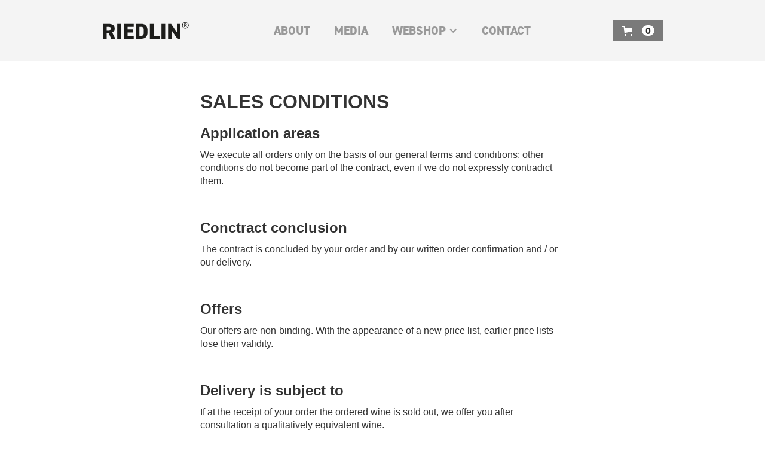

--- FILE ---
content_type: text/html; charset=utf-8
request_url: https://www.riedlin.com/sales-conditions
body_size: 9707
content:
<!DOCTYPE html><!-- This site was created in Webflow. https://webflow.com --><!-- Last Published: Tue Jan 20 2026 11:48:07 GMT+0000 (Coordinated Universal Time) --><html data-wf-domain="www.riedlin.com" data-wf-page="5fc7be6235974ccf2d8af259" data-wf-site="5fc264a48f82d83652654042" lang="en"><head><meta charset="utf-8"/><title>Riedlin - Sales Conditions</title><meta content="Riedlin - Sales Conditions" property="og:title"/><meta content="Riedlin - Sales Conditions" property="twitter:title"/><meta content="width=device-width, initial-scale=1" name="viewport"/><meta content="pyQlSOK8hB8YfQJH1eWkx6u6bPH2n-SQU9iw-q7idxk" name="google-site-verification"/><meta content="Webflow" name="generator"/><link href="https://cdn.prod.website-files.com/5fc264a48f82d83652654042/css/riedlin.webflow.shared.cd526d7f2.css" rel="stylesheet" type="text/css" integrity="sha384-zVJtfyvGDVCx8hjho1QUDX1NG95lF2U22XEVUqwfwimUiKc486qe1cVrIViXteKy" crossorigin="anonymous"/><script src="https://use.typekit.net/exq2jya.js" type="text/javascript"></script><script type="text/javascript">try{Typekit.load();}catch(e){}</script><script type="text/javascript">!function(o,c){var n=c.documentElement,t=" w-mod-";n.className+=t+"js",("ontouchstart"in o||o.DocumentTouch&&c instanceof DocumentTouch)&&(n.className+=t+"touch")}(window,document);</script><link href="https://cdn.prod.website-files.com/5fc264a48f82d83652654042/5fc270874313595d9f98d9c3_favicon-riedlinx32.png" rel="shortcut icon" type="image/x-icon"/><link href="https://cdn.prod.website-files.com/5fc264a48f82d83652654042/5fc2708be509f304b0d54f07_favicon-riedlinx256.png" rel="apple-touch-icon"/><script async="" src="https://www.googletagmanager.com/gtag/js?id=UA-135646172-1"></script><script type="text/javascript">window.dataLayer = window.dataLayer || [];function gtag(){dataLayer.push(arguments);}gtag('js', new Date());gtag('config', 'UA-135646172-1', {'anonymize_ip': false});</script><script src="https://cmp.osano.com/6olf6SJtDcLUgrS/1f4b5626-a946-441e-947d-48cbc537a89c/osano.js"></script>
<style> 
.osano-cm-widget{display: none;} 
</style>

<script>
    window.onload = function() {
        var anchors = document.getElementsByTagName('*');
        for(var i = 0; i < anchors.length; i++) {
            var anchor = anchors[i];
            anchor.onclick = function() {
                code = this.getAttribute('whenClicked');
                eval(code);   
            }
        }
    }
</script><script src="https://js.stripe.com/v3/" type="text/javascript" data-wf-ecomm-key="pk_live_nyPnaDuxaj8zDxRbuaPHJjip" data-wf-ecomm-acct-id="acct_1Hvjd1D00UzaGtKn"></script><script type="text/javascript">window.__WEBFLOW_CURRENCY_SETTINGS = {"currencyCode":"EUR","symbol":"€","decimal":",","fractionDigits":2,"group":".","template":"{{wf {&quot;path&quot;:&quot;symbol&quot;,&quot;type&quot;:&quot;PlainText&quot;\\} }} {{wf {&quot;path&quot;:&quot;amount&quot;,&quot;type&quot;:&quot;CommercePrice&quot;\\} }} ","hideDecimalForWholeNumbers":false};</script></head><body><div class="class_section_header"><div class="w-container"><div data-collapse="medium" data-animation="default" data-duration="400" data-easing="ease" data-easing2="ease" role="banner" class="class_navbar_header w-nav"><div class="div-block_header"><a href="/" class="class_brand_header w-nav-brand"><div class="logo">Riedlin<span class="superscript">®</span></div><img src="https://cdn.prod.website-files.com/5fc264a48f82d83652654042/5fdbade74c2459b820c6bd95_Logo%20Riedlin%20outline.svg" loading="lazy" alt="" class="img-logo"/></a><nav role="navigation" class="class_nav-menu_header w-nav-menu"><a href="/about" class="class_dropdown_text-block-2 w-nav-link">about</a><a href="/media-section" class="class_dropdown_text-block-2 w-nav-link">media</a><div data-hover="true" data-delay="0" class="dropdown w-dropdown"><div class="class_dropdown-toggle-1 w-dropdown-toggle"><div class="icon-92 w-icon-dropdown-toggle"></div><div class="class_dropdown_text-block-2">Webshop</div></div><nav class="class_dropdown-list_header_webshop w-dropdown-list"><div data-delay="0" data-hover="true" class="dropdown w-dropdown"><div class="class_dropdown-toggle-2 w-dropdown-toggle"><div class="icon-90 w-icon-dropdown-toggle"></div><div class="class_dropdown_text-block-2 subitem">Quality</div></div><nav class="class_dropdown-list_header_quality w-dropdown-list"><div class="class_div-block_2nd-dropdown-list"><div class="w-dyn-list"><div role="list" class="w-dyn-items"><div role="listitem" class="w-dyn-item"><a href="/category/2013" class="dropdown-link secondnav w-condition-invisible w-dropdown-link">2013</a></div><div role="listitem" class="w-dyn-item"><a href="/category/2014" class="dropdown-link secondnav w-condition-invisible w-dropdown-link">2014</a></div><div role="listitem" class="w-dyn-item"><a href="/category/2015" class="dropdown-link secondnav w-condition-invisible w-dropdown-link">2015</a></div><div role="listitem" class="w-dyn-item"><a href="/category/2018" class="dropdown-link secondnav w-condition-invisible w-dropdown-link">2018</a></div><div role="listitem" class="w-dyn-item"><a href="/category/2019" class="dropdown-link secondnav w-condition-invisible w-dropdown-link">2019</a></div><div role="listitem" class="w-dyn-item"><a href="/category/2016" class="dropdown-link secondnav w-condition-invisible w-dropdown-link">2016</a></div><div role="listitem" class="w-dyn-item"><a href="/category/2020" class="dropdown-link secondnav w-condition-invisible w-dropdown-link">2020</a></div><div role="listitem" class="w-dyn-item"><a href="/category/2021" class="dropdown-link secondnav w-condition-invisible w-dropdown-link">2021</a></div><div role="listitem" class="w-dyn-item"><a href="/category/2022" class="dropdown-link secondnav w-condition-invisible w-dropdown-link">2022</a></div><div role="listitem" class="w-dyn-item"><a href="/category/2024" class="dropdown-link secondnav w-condition-invisible w-dropdown-link">2024</a></div><div role="listitem" class="w-dyn-item"><a href="/category/rot" class="dropdown-link secondnav w-dropdown-link">Rot</a></div><div role="listitem" class="w-dyn-item"><a href="/category/rose" class="dropdown-link secondnav w-dropdown-link">Rosé</a></div><div role="listitem" class="w-dyn-item"><a href="/category/petillant-naturell" class="dropdown-link secondnav w-dropdown-link">Rosé Petillant Naturell</a></div><div role="listitem" class="w-dyn-item"><a href="/category/brillant" class="dropdown-link secondnav w-dropdown-link">Brillant</a></div></div></div></div></nav></div><div data-delay="0" data-hover="true" class="dropdown w-dropdown"><div class="class_dropdown-toggle-2 w-dropdown-toggle"><div class="icon-90 w-icon-dropdown-toggle"></div><div class="class_dropdown_text-block-2 subitem">Vintage</div></div><nav class="class_dropdown-list_header_vintage w-dropdown-list"><div class="class_div-block_2nd-dropdown-list"><div class="w-dyn-list"><div role="list" class="w-dyn-items"><div role="listitem" class="w-dyn-item"><a href="/category/2024" class="dropdown-link secondnav w-dropdown-link">2024</a></div><div role="listitem" class="w-dyn-item"><a href="/category/2022" class="dropdown-link secondnav w-dropdown-link">2022</a></div><div role="listitem" class="w-dyn-item"><a href="/category/2021" class="dropdown-link secondnav w-dropdown-link">2021</a></div><div role="listitem" class="w-dyn-item"><a href="/category/2020" class="dropdown-link secondnav w-dropdown-link">2020</a></div><div role="listitem" class="w-dyn-item"><a href="/category/2019" class="dropdown-link secondnav w-dropdown-link">2019</a></div><div role="listitem" class="w-dyn-item"><a href="/category/2018" class="dropdown-link secondnav w-dropdown-link">2018</a></div><div role="listitem" class="w-dyn-item"><a href="/category/2016" class="dropdown-link secondnav w-dropdown-link">2016</a></div><div role="listitem" class="w-dyn-item"><a href="/category/2015" class="dropdown-link secondnav w-dropdown-link">2015</a></div><div role="listitem" class="w-dyn-item"><a href="/category/2014" class="dropdown-link secondnav w-dropdown-link">2014</a></div><div role="listitem" class="w-dyn-item"><a href="/category/2013" class="dropdown-link secondnav w-dropdown-link">2013</a></div></div></div></div></nav></div></nav></div><a href="/contact-us" class="class_dropdown_text-block-2 w-nav-link">contact</a></nav><div class="div-block_cart"><div data-node-type="commerce-cart-wrapper" data-open-product="" data-wf-cart-type="rightDropdown" data-wf-cart-query="query Dynamo3 {
  database {
    id
    commerceOrder {
      comment
      extraItems {
        name
        pluginId
        pluginName
        price {
          decimalValue
          string
          unit
          value
        }
      }
      id
      startedOn
      statusFlags {
        hasDownloads
        hasSubscription
        isFreeOrder
        requiresShipping
      }
      subtotal {
        decimalValue
        string
        unit
        value
      }
      total {
        decimalValue
        string
        unit
        value
      }
      updatedOn
      userItems {
        count
        id
        product {
          id
          cmsLocaleId
          draft
          archived
          f_content_: fieldOption(slug: &quot;content&quot;) {
            id
            name
          }
          f_name_: name
          f_sku_properties_3dr: skuProperties {
            id
            name
            enum {
              id
              name
              slug
            }
          }
        }
        rowTotal {
          decimalValue
          string
          unit
          value
        }
        sku {
          cmsLocaleId
          draft
          archived
          f_main_image_4dr: mainImage {
            url
            file {
              size
              origFileName
              createdOn
              updatedOn
              mimeType
              width
              height
              variants {
                origFileName
                quality
                height
                width
                s3Url
                error
                size
              }
            }
            alt
          }
          f_sku_values_3dr: skuValues {
            property {
              id
            }
            value {
              id
            }
          }
          id
        }
        subscriptionFrequency
        subscriptionInterval
        subscriptionTrial
      }
      userItemsCount
    }
  }
  site {
    commerce {
      id
      businessAddress {
        country
      }
      defaultCountry
      defaultCurrency
      quickCheckoutEnabled
    }
  }
}" data-wf-page-link-href-prefix="" class="w-commerce-commercecartwrapper"><a href="#" data-node-type="commerce-cart-open-link" class="w-commerce-commercecartopenlink class_navigator_cart-button w-inline-block" role="button" aria-haspopup="dialog" aria-label="Open cart"><svg class="w-commerce-commercecartopenlinkicon" width="17px" height="17px" viewBox="0 0 17 17"><g stroke="none" stroke-width="1" fill="none" fill-rule="evenodd"><path d="M2.60592789,2 L0,2 L0,0 L4.39407211,0 L4.84288393,4 L16,4 L16,9.93844589 L3.76940945,12.3694378 L2.60592789,2 Z M15.5,17 C14.6715729,17 14,16.3284271 14,15.5 C14,14.6715729 14.6715729,14 15.5,14 C16.3284271,14 17,14.6715729 17,15.5 C17,16.3284271 16.3284271,17 15.5,17 Z M5.5,17 C4.67157288,17 4,16.3284271 4,15.5 C4,14.6715729 4.67157288,14 5.5,14 C6.32842712,14 7,14.6715729 7,15.5 C7,16.3284271 6.32842712,17 5.5,17 Z" fill="currentColor" fill-rule="nonzero"></path></g></svg><div data-wf-bindings="%5B%7B%22innerHTML%22%3A%7B%22type%22%3A%22Number%22%2C%22filter%22%3A%7B%22type%22%3A%22numberPrecision%22%2C%22params%22%3A%5B%220%22%2C%22numberPrecision%22%5D%7D%2C%22dataPath%22%3A%22database.commerceOrder.userItemsCount%22%7D%7D%5D" class="w-commerce-commercecartopenlinkcount class_navigator_cart-quantity">0</div></a><div data-node-type="commerce-cart-container-wrapper" style="display:none" class="w-commerce-commercecartcontainerwrapper w-commerce-commercecartcontainerwrapper--cartType-rightDropdown"><div data-node-type="commerce-cart-container" role="dialog" class="w-commerce-commercecartcontainer"><div class="w-commerce-commercecartheader"><h4 class="w-commerce-commercecartheading">YOUR CART</h4><a href="#" data-node-type="commerce-cart-close-link" class="w-commerce-commercecartcloselink w-inline-block" role="button" aria-label="Close cart"><svg width="16px" height="16px" viewBox="0 0 16 16"><g stroke="none" stroke-width="1" fill="none" fill-rule="evenodd"><g fill-rule="nonzero" fill="#333333"><polygon points="6.23223305 8 0.616116524 13.6161165 2.38388348 15.3838835 8 9.76776695 13.6161165 15.3838835 15.3838835 13.6161165 9.76776695 8 15.3838835 2.38388348 13.6161165 0.616116524 8 6.23223305 2.38388348 0.616116524 0.616116524 2.38388348 6.23223305 8"></polygon></g></g></svg></a></div><div class="w-commerce-commercecartformwrapper"><form data-node-type="commerce-cart-form" style="display:none" class="w-commerce-commercecartform"><script type="text/x-wf-template" id="wf-template-c5cd610f-3b92-55ba-86d3-e1f90061ce36">%3Cdiv%20class%3D%22w-commerce-commercecartitem%22%3E%3Cimg%20src%3D%22https%3A%2F%2Fcdn.prod.website-files.com%2Fplugins%2FBasic%2Fassets%2Fplaceholder.60f9b1840c.svg%22%20data-wf-bindings%3D%22%255B%257B%2522src%2522%253A%257B%2522type%2522%253A%2522ImageRef%2522%252C%2522filter%2522%253A%257B%2522type%2522%253A%2522identity%2522%252C%2522params%2522%253A%255B%255D%257D%252C%2522dataPath%2522%253A%2522database.commerceOrder.userItems%255B%255D.sku.f_main_image_4dr%2522%257D%257D%255D%22%20alt%3D%22%22%20class%3D%22w-commerce-commercecartitemimage%20w-dyn-bind-empty%22%2F%3E%3Cdiv%20class%3D%22w-commerce-commercecartiteminfo%22%3E%3Cdiv%20data-wf-bindings%3D%22%255B%257B%2522innerHTML%2522%253A%257B%2522type%2522%253A%2522PlainText%2522%252C%2522filter%2522%253A%257B%2522type%2522%253A%2522identity%2522%252C%2522params%2522%253A%255B%255D%257D%252C%2522dataPath%2522%253A%2522database.commerceOrder.userItems%255B%255D.product.f_name_%2522%257D%257D%255D%22%20class%3D%22w-commerce-commercecartproductname%20w-dyn-bind-empty%22%3E%3C%2Fdiv%3E%3Cdiv%20class%3D%22div-block_checkout-1%22%3E%3Cdiv%3EBOTTLE%3A%C2%A0%3C%2Fdiv%3E%3Cdiv%20data-wf-bindings%3D%22%255B%257B%2522innerHTML%2522%253A%257B%2522type%2522%253A%2522Option%2522%252C%2522filter%2522%253A%257B%2522type%2522%253A%2522option%2522%252C%2522params%2522%253A%255B%2522option%2522%252C%2522option%2522%255D%257D%252C%2522dataPath%2522%253A%2522database.commerceOrder.userItems%255B%255D.product.f_content_.name%2522%257D%257D%255D%22%20class%3D%22w-dyn-bind-empty%22%3E%3C%2Fdiv%3E%3C%2Fdiv%3E%3Cdiv%20data-wf-bindings%3D%22%255B%257B%2522innerHTML%2522%253A%257B%2522type%2522%253A%2522CommercePrice%2522%252C%2522filter%2522%253A%257B%2522type%2522%253A%2522price%2522%252C%2522params%2522%253A%255B%255D%257D%252C%2522dataPath%2522%253A%2522database.commerceOrder.userItems%255B%255D.sku.f_price_%2522%257D%257D%255D%22%3E%240.00%3C%2Fdiv%3E%3Cscript%20type%3D%22text%2Fx-wf-template%22%20id%3D%22wf-template-c5cd610f-3b92-55ba-86d3-e1f90061ce43%22%3E%253Cli%253E%253Cspan%2520data-wf-bindings%253D%2522%25255B%25257B%252522innerHTML%252522%25253A%25257B%252522type%252522%25253A%252522PlainText%252522%25252C%252522filter%252522%25253A%25257B%252522type%252522%25253A%252522identity%252522%25252C%252522params%252522%25253A%25255B%25255D%25257D%25252C%252522dataPath%252522%25253A%252522database.commerceOrder.userItems%25255B%25255D.product.f_sku_properties_3dr%25255B%25255D.name%252522%25257D%25257D%25255D%2522%253E%253C%252Fspan%253E%253Cspan%253E%253A%2520%253C%252Fspan%253E%253Cspan%2520data-wf-bindings%253D%2522%25255B%25257B%252522innerHTML%252522%25253A%25257B%252522type%252522%25253A%252522CommercePropValues%252522%25252C%252522filter%252522%25253A%25257B%252522type%252522%25253A%252522identity%252522%25252C%252522params%252522%25253A%25255B%25255D%25257D%25252C%252522dataPath%252522%25253A%252522database.commerceOrder.userItems%25255B%25255D.product.f_sku_properties_3dr%25255B%25255D%252522%25257D%25257D%25255D%2522%253E%253C%252Fspan%253E%253C%252Fli%253E%3C%2Fscript%3E%3Cul%20data-wf-bindings%3D%22%255B%257B%2522optionSets%2522%253A%257B%2522type%2522%253A%2522CommercePropTable%2522%252C%2522filter%2522%253A%257B%2522type%2522%253A%2522identity%2522%252C%2522params%2522%253A%255B%255D%257D%252C%2522dataPath%2522%253A%2522database.commerceOrder.userItems%255B%255D.product.f_sku_properties_3dr%5B%5D%2522%257D%257D%252C%257B%2522optionValues%2522%253A%257B%2522type%2522%253A%2522CommercePropValues%2522%252C%2522filter%2522%253A%257B%2522type%2522%253A%2522identity%2522%252C%2522params%2522%253A%255B%255D%257D%252C%2522dataPath%2522%253A%2522database.commerceOrder.userItems%255B%255D.sku.f_sku_values_3dr%2522%257D%257D%255D%22%20class%3D%22w-commerce-commercecartoptionlist%22%20data-wf-collection%3D%22database.commerceOrder.userItems%255B%255D.product.f_sku_properties_3dr%22%20data-wf-template-id%3D%22wf-template-c5cd610f-3b92-55ba-86d3-e1f90061ce43%22%3E%3Cli%3E%3Cspan%20data-wf-bindings%3D%22%255B%257B%2522innerHTML%2522%253A%257B%2522type%2522%253A%2522PlainText%2522%252C%2522filter%2522%253A%257B%2522type%2522%253A%2522identity%2522%252C%2522params%2522%253A%255B%255D%257D%252C%2522dataPath%2522%253A%2522database.commerceOrder.userItems%255B%255D.product.f_sku_properties_3dr%255B%255D.name%2522%257D%257D%255D%22%3E%3C%2Fspan%3E%3Cspan%3E%3A%20%3C%2Fspan%3E%3Cspan%20data-wf-bindings%3D%22%255B%257B%2522innerHTML%2522%253A%257B%2522type%2522%253A%2522CommercePropValues%2522%252C%2522filter%2522%253A%257B%2522type%2522%253A%2522identity%2522%252C%2522params%2522%253A%255B%255D%257D%252C%2522dataPath%2522%253A%2522database.commerceOrder.userItems%255B%255D.product.f_sku_properties_3dr%255B%255D%2522%257D%257D%255D%22%3E%3C%2Fspan%3E%3C%2Fli%3E%3C%2Ful%3E%3Ca%20href%3D%22%23%22%20role%3D%22%22%20data-wf-bindings%3D%22%255B%257B%2522data-commerce-sku-id%2522%253A%257B%2522type%2522%253A%2522ItemRef%2522%252C%2522filter%2522%253A%257B%2522type%2522%253A%2522identity%2522%252C%2522params%2522%253A%255B%255D%257D%252C%2522dataPath%2522%253A%2522database.commerceOrder.userItems%255B%255D.sku.id%2522%257D%257D%255D%22%20class%3D%22w-inline-block%22%20data-wf-cart-action%3D%22remove-item%22%20data-commerce-sku-id%3D%22%22%20aria-label%3D%22Remove%20item%20from%20cart%22%3E%3Cdiv%3EREMOVE%3C%2Fdiv%3E%3C%2Fa%3E%3C%2Fdiv%3E%3Cinput%20data-wf-bindings%3D%22%255B%257B%2522value%2522%253A%257B%2522type%2522%253A%2522Number%2522%252C%2522filter%2522%253A%257B%2522type%2522%253A%2522numberPrecision%2522%252C%2522params%2522%253A%255B%25220%2522%252C%2522numberPrecision%2522%255D%257D%252C%2522dataPath%2522%253A%2522database.commerceOrder.userItems%255B%255D.count%2522%257D%257D%252C%257B%2522data-commerce-sku-id%2522%253A%257B%2522type%2522%253A%2522ItemRef%2522%252C%2522filter%2522%253A%257B%2522type%2522%253A%2522identity%2522%252C%2522params%2522%253A%255B%255D%257D%252C%2522dataPath%2522%253A%2522database.commerceOrder.userItems%255B%255D.sku.id%2522%257D%257D%255D%22%20class%3D%22w-commerce-commercecartquantity%22%20required%3D%22%22%20pattern%3D%22%5E%5B0-9%5D%2B%24%22%20inputMode%3D%22numeric%22%20type%3D%22number%22%20name%3D%22quantity%22%20autoComplete%3D%22off%22%20data-wf-cart-action%3D%22update-item-quantity%22%20data-commerce-sku-id%3D%22%22%20value%3D%221%22%2F%3E%3C%2Fdiv%3E</script><div class="w-commerce-commercecartlist" data-wf-collection="database.commerceOrder.userItems" data-wf-template-id="wf-template-c5cd610f-3b92-55ba-86d3-e1f90061ce36"><div class="w-commerce-commercecartitem"><img src="https://cdn.prod.website-files.com/plugins/Basic/assets/placeholder.60f9b1840c.svg" data-wf-bindings="%5B%7B%22src%22%3A%7B%22type%22%3A%22ImageRef%22%2C%22filter%22%3A%7B%22type%22%3A%22identity%22%2C%22params%22%3A%5B%5D%7D%2C%22dataPath%22%3A%22database.commerceOrder.userItems%5B%5D.sku.f_main_image_4dr%22%7D%7D%5D" alt="" class="w-commerce-commercecartitemimage w-dyn-bind-empty"/><div class="w-commerce-commercecartiteminfo"><div data-wf-bindings="%5B%7B%22innerHTML%22%3A%7B%22type%22%3A%22PlainText%22%2C%22filter%22%3A%7B%22type%22%3A%22identity%22%2C%22params%22%3A%5B%5D%7D%2C%22dataPath%22%3A%22database.commerceOrder.userItems%5B%5D.product.f_name_%22%7D%7D%5D" class="w-commerce-commercecartproductname w-dyn-bind-empty"></div><div class="div-block_checkout-1"><div>BOTTLE: </div><div data-wf-bindings="%5B%7B%22innerHTML%22%3A%7B%22type%22%3A%22Option%22%2C%22filter%22%3A%7B%22type%22%3A%22option%22%2C%22params%22%3A%5B%22option%22%2C%22option%22%5D%7D%2C%22dataPath%22%3A%22database.commerceOrder.userItems%5B%5D.product.f_content_.name%22%7D%7D%5D" class="w-dyn-bind-empty"></div></div><div data-wf-bindings="%5B%7B%22innerHTML%22%3A%7B%22type%22%3A%22CommercePrice%22%2C%22filter%22%3A%7B%22type%22%3A%22price%22%2C%22params%22%3A%5B%5D%7D%2C%22dataPath%22%3A%22database.commerceOrder.userItems%5B%5D.sku.f_price_%22%7D%7D%5D">$0.00</div><script type="text/x-wf-template" id="wf-template-c5cd610f-3b92-55ba-86d3-e1f90061ce43">%3Cli%3E%3Cspan%20data-wf-bindings%3D%22%255B%257B%2522innerHTML%2522%253A%257B%2522type%2522%253A%2522PlainText%2522%252C%2522filter%2522%253A%257B%2522type%2522%253A%2522identity%2522%252C%2522params%2522%253A%255B%255D%257D%252C%2522dataPath%2522%253A%2522database.commerceOrder.userItems%255B%255D.product.f_sku_properties_3dr%255B%255D.name%2522%257D%257D%255D%22%3E%3C%2Fspan%3E%3Cspan%3E%3A%20%3C%2Fspan%3E%3Cspan%20data-wf-bindings%3D%22%255B%257B%2522innerHTML%2522%253A%257B%2522type%2522%253A%2522CommercePropValues%2522%252C%2522filter%2522%253A%257B%2522type%2522%253A%2522identity%2522%252C%2522params%2522%253A%255B%255D%257D%252C%2522dataPath%2522%253A%2522database.commerceOrder.userItems%255B%255D.product.f_sku_properties_3dr%255B%255D%2522%257D%257D%255D%22%3E%3C%2Fspan%3E%3C%2Fli%3E</script><ul data-wf-bindings="%5B%7B%22optionSets%22%3A%7B%22type%22%3A%22CommercePropTable%22%2C%22filter%22%3A%7B%22type%22%3A%22identity%22%2C%22params%22%3A%5B%5D%7D%2C%22dataPath%22%3A%22database.commerceOrder.userItems%5B%5D.product.f_sku_properties_3dr[]%22%7D%7D%2C%7B%22optionValues%22%3A%7B%22type%22%3A%22CommercePropValues%22%2C%22filter%22%3A%7B%22type%22%3A%22identity%22%2C%22params%22%3A%5B%5D%7D%2C%22dataPath%22%3A%22database.commerceOrder.userItems%5B%5D.sku.f_sku_values_3dr%22%7D%7D%5D" class="w-commerce-commercecartoptionlist" data-wf-collection="database.commerceOrder.userItems%5B%5D.product.f_sku_properties_3dr" data-wf-template-id="wf-template-c5cd610f-3b92-55ba-86d3-e1f90061ce43"><li><span data-wf-bindings="%5B%7B%22innerHTML%22%3A%7B%22type%22%3A%22PlainText%22%2C%22filter%22%3A%7B%22type%22%3A%22identity%22%2C%22params%22%3A%5B%5D%7D%2C%22dataPath%22%3A%22database.commerceOrder.userItems%5B%5D.product.f_sku_properties_3dr%5B%5D.name%22%7D%7D%5D"></span><span>: </span><span data-wf-bindings="%5B%7B%22innerHTML%22%3A%7B%22type%22%3A%22CommercePropValues%22%2C%22filter%22%3A%7B%22type%22%3A%22identity%22%2C%22params%22%3A%5B%5D%7D%2C%22dataPath%22%3A%22database.commerceOrder.userItems%5B%5D.product.f_sku_properties_3dr%5B%5D%22%7D%7D%5D"></span></li></ul><a href="#" role="" data-wf-bindings="%5B%7B%22data-commerce-sku-id%22%3A%7B%22type%22%3A%22ItemRef%22%2C%22filter%22%3A%7B%22type%22%3A%22identity%22%2C%22params%22%3A%5B%5D%7D%2C%22dataPath%22%3A%22database.commerceOrder.userItems%5B%5D.sku.id%22%7D%7D%5D" class="w-inline-block" data-wf-cart-action="remove-item" data-commerce-sku-id="" aria-label="Remove item from cart"><div>REMOVE</div></a></div><input data-wf-bindings="%5B%7B%22value%22%3A%7B%22type%22%3A%22Number%22%2C%22filter%22%3A%7B%22type%22%3A%22numberPrecision%22%2C%22params%22%3A%5B%220%22%2C%22numberPrecision%22%5D%7D%2C%22dataPath%22%3A%22database.commerceOrder.userItems%5B%5D.count%22%7D%7D%2C%7B%22data-commerce-sku-id%22%3A%7B%22type%22%3A%22ItemRef%22%2C%22filter%22%3A%7B%22type%22%3A%22identity%22%2C%22params%22%3A%5B%5D%7D%2C%22dataPath%22%3A%22database.commerceOrder.userItems%5B%5D.sku.id%22%7D%7D%5D" class="w-commerce-commercecartquantity" required="" pattern="^[0-9]+$" inputMode="numeric" type="number" name="quantity" autoComplete="off" data-wf-cart-action="update-item-quantity" data-commerce-sku-id="" value="1"/></div></div><div class="w-commerce-commercecartfooter"><div aria-live="" aria-atomic="false" class="w-commerce-commercecartlineitem"><div>SUBTOTAL</div><div data-wf-bindings="%5B%7B%22innerHTML%22%3A%7B%22type%22%3A%22CommercePrice%22%2C%22filter%22%3A%7B%22type%22%3A%22price%22%2C%22params%22%3A%5B%5D%7D%2C%22dataPath%22%3A%22database.commerceOrder.subtotal%22%7D%7D%5D" class="w-commerce-commercecartordervalue"></div></div><div><div data-node-type="commerce-cart-quick-checkout-actions" style="display:none"><a role="button" tabindex="0" aria-haspopup="dialog" aria-label="Apple Pay" data-node-type="commerce-cart-apple-pay-button" style="background-image:-webkit-named-image(apple-pay-logo-white);background-size:100% 50%;background-position:50% 50%;background-repeat:no-repeat" class="w-commerce-commercecartapplepaybutton" tabindex="0"><div></div></a><a role="button" tabindex="0" aria-haspopup="dialog" data-node-type="commerce-cart-quick-checkout-button" style="display:none" class="w-commerce-commercecartquickcheckoutbutton"><svg class="w-commerce-commercequickcheckoutgoogleicon" xmlns="http://www.w3.org/2000/svg" xmlns:xlink="http://www.w3.org/1999/xlink" width="16" height="16" viewBox="0 0 16 16"><defs><polygon id="google-mark-a" points="0 .329 3.494 .329 3.494 7.649 0 7.649"></polygon><polygon id="google-mark-c" points=".894 0 13.169 0 13.169 6.443 .894 6.443"></polygon></defs><g fill="none" fill-rule="evenodd"><path fill="#4285F4" d="M10.5967,12.0469 L10.5967,14.0649 L13.1167,14.0649 C14.6047,12.6759 15.4577,10.6209 15.4577,8.1779 C15.4577,7.6339 15.4137,7.0889 15.3257,6.5559 L7.8887,6.5559 L7.8887,9.6329 L12.1507,9.6329 C11.9767,10.6119 11.4147,11.4899 10.5967,12.0469"></path><path fill="#34A853" d="M7.8887,16 C10.0137,16 11.8107,15.289 13.1147,14.067 C13.1147,14.066 13.1157,14.065 13.1167,14.064 L10.5967,12.047 C10.5877,12.053 10.5807,12.061 10.5727,12.067 C9.8607,12.556 8.9507,12.833 7.8887,12.833 C5.8577,12.833 4.1387,11.457 3.4937,9.605 L0.8747,9.605 L0.8747,11.648 C2.2197,14.319 4.9287,16 7.8887,16"></path><g transform="translate(0 4)"><mask id="google-mark-b" fill="#fff"><use xlink:href="#google-mark-a"></use></mask><path fill="#FBBC04" d="M3.4639,5.5337 C3.1369,4.5477 3.1359,3.4727 3.4609,2.4757 L3.4639,2.4777 C3.4679,2.4657 3.4749,2.4547 3.4789,2.4427 L3.4939,0.3287 L0.8939,0.3287 C0.8799,0.3577 0.8599,0.3827 0.8459,0.4117 C-0.2821,2.6667 -0.2821,5.3337 0.8459,7.5887 L0.8459,7.5997 C0.8549,7.6167 0.8659,7.6317 0.8749,7.6487 L3.4939,5.6057 C3.4849,5.5807 3.4729,5.5587 3.4639,5.5337" mask="url(#google-mark-b)"></path></g><mask id="google-mark-d" fill="#fff"><use xlink:href="#google-mark-c"></use></mask><path fill="#EA4335" d="M0.894,4.3291 L3.478,6.4431 C4.113,4.5611 5.843,3.1671 7.889,3.1671 C9.018,3.1451 10.102,3.5781 10.912,4.3671 L13.169,2.0781 C11.733,0.7231 9.85,-0.0219 7.889,0.0001 C4.941,0.0001 2.245,1.6791 0.894,4.3291" mask="url(#google-mark-d)"></path></g></svg><svg class="w-commerce-commercequickcheckoutmicrosofticon" xmlns="http://www.w3.org/2000/svg" width="16" height="16" viewBox="0 0 16 16"><g fill="none" fill-rule="evenodd"><polygon fill="#F05022" points="7 7 1 7 1 1 7 1"></polygon><polygon fill="#7DB902" points="15 7 9 7 9 1 15 1"></polygon><polygon fill="#00A4EE" points="7 15 1 15 1 9 7 9"></polygon><polygon fill="#FFB700" points="15 15 9 15 9 9 15 9"></polygon></g></svg><div>Pay with browser.</div></a></div><a href="/checkout" value="Go to checkout" data-node-type="cart-checkout-button" class="w-commerce-commercecartcheckoutbutton class_checkout_button" data-loading-text="Please wait..." data-publishable-key="pk_live_51Hvjd1D00UzaGtKnHhR1PWGCw1uSiu6tp8pKYa2gSXpvBrNAtKqbAPLG40XtuldIjjQ6A6izkgPjTyPSN4fKjz6K004v46x0tV">Go to checkout</a></div></div></form><div class="w-commerce-commercecartemptystate"><div>Ihr Warenkorb ist leer</div></div><div aria-live="" style="display:none" data-node-type="commerce-cart-error" class="w-commerce-commercecarterrorstate"><div class="w-cart-error-msg" data-w-cart-quantity-error="Product is not available in this quantity." data-w-cart-general-error="Something went wrong when adding this item to the cart." data-w-cart-checkout-error="Checkout is disabled on this site." data-w-cart-cart_order_min-error="The order minimum was not met. Add more items to your cart to continue." data-w-cart-subscription_error-error="Before you purchase, please use your email invite to verify your address so we can send order updates.">Product is not available in this quantity.</div></div></div></div></div></div><div class="menu_open w-nav-button"><div class="icon-91 w-icon-nav-menu"></div></div></div></div></div></div></div><div class="section"><div class="w-container"><div class="content-wrapper"><div class="w-richtext"><h2>SALES CONDITIONS</h2><h3><strong>Application areas</strong></h3><p>We execute all orders only on the basis of our general terms and conditions; other conditions do not become part of the contract, even if we do not expressly contradict them.</p><p>‍</p><h3>‍<strong>Conctract conclusion</strong></h3><p>The contract is concluded by your order and by our written order confirmation and / or our delivery.</p><p>‍</p><h3>‍<strong>Offers</strong></h3><p>Our offers are non-binding. With the appearance of a new price list, earlier price lists lose their validity.</p><p>‍</p><h3>‍<strong>Delivery is subject to</strong></h3><p>If at the receipt of your order the ordered wine is sold out, we offer you after consultation a qualitatively equivalent wine.</p><p>‍</p><h3><strong>Prices</strong></h3><p>Our prices include glass and packaging upon collection in the RIEDLIN winery. The prices are indicated with VAT.</p><p>‍</p><h3><strong>Shipping information</strong></h3><p>12 bottles are the minimum order for a free-home delivery to a recipient within Germany. Any applicable freight charges as additional freight charges will be invoiced separately. The delivery time is usually 3 to 5 working days. We calculate a freight charge for deliveries of less than 12 bottles as follows:</p><ul role="list"><li>1 to 3 bottles: flat rate € 8,50</li><li>1 magnum bottle: flat rate € 8,50</li><li>6 bottles: flat rate € 9,10</li><li>7 to 11 bottles: flat rate € 12,50</li></ul><p>‍</p><h3><strong>Payment procedure</strong></h3><p>The invoice is payable without deduction upon receipt of the wines. In case of default we charge the legal interest rates.</p><p>‍</p><h3><strong>Retention of title</strong></h3><p>The delivered goods remain our property until full payment.</p><p>‍</p><h3><strong>Notice of defective or broken goods.</strong></h3><p>The delivered goods are to be checked upon receipt for defects. Defects are to be reported to us immediately after discovery. Transport damages are to be reported immediately to the bearer. The wines are carefully developed and treated with care. Wine crystals (tartrates) are not a defect, but natural precipitations and testify to the maturity of the wine. They are tasteless and do not affect the quality of the wine. In the case of legitimate complaint we deliver new or in case that the wine in question is sold out - a qualitatively equivalent replacement.</p><p>‍</p><h3><strong>Storage</strong></h3><p>We are not liable for consequences of improper storage. Please store the wine in a horizontal way in a cool, dark room.</p><p>‍</p><h3><strong>Place of fulfillment, jurisdiction</strong></h3><p>Place of fulfillment is our winery in Lieser. Jurisdiction is Bernkastel-Kues.</p><p>‍</p><h3><strong>Right of return for consumers in accordance with the Distance Selling Act</strong></h3><p>You can return the delivered goods without giving reasons within two weeks by return. The period begins at the earliest with receipt of the goods and this instruction. To meet the deadline, the timely dispatch of the goods is sufficient. The return is at our expense and risk. It must be sent to RIEDLIN Weingut, Moselstr. 25, 54470 Lieser. In the case of an effective return, the received services are to be returned and the benefits / benefits of use given are to be surrendered. In case of deterioration of the goods, we can demand compensation for value. This does not apply if the deterioration of the goods is solely due to their examination - as you would have been possible in the store. Moreover, they can avoid the obligation to pay compensation for value by not using the goods as an owner and refraining from anything which impairs their value.</p><p>‍</p></div></div></div></div><div class="class_section_footer"><div class="w-container"><div class="div-block-2"><div><img src="https://cdn.prod.website-files.com/5fc264a48f82d83652654042/5fc7b9149bf2a3b4b18c85ab_logo_Organic.svg" alt="" class="class_footer_image"/><img src="https://cdn.prod.website-files.com/5fc264a48f82d83652654042/5fc7b9149bf2a355928c85a9_logo_Demeter.svg" alt="" class="class_footer_image"/></div><div class="wrapper-social-links"><a href="https://www.instagram.com/weingut_riedlin/" target="_blank" class="w-inline-block"><img src="https://cdn.prod.website-files.com/5d0ca1cc14a590d8bafd4fa1/5d382a7791bed0a8fd981782_logo_Instagram.svg" alt="" class="class_footer_image"/></a></div></div></div><div class="w-container"><div class="class_footer_text">© <span class="copyright-year">2026</span> RIEDLIN - <a href="/imprint" class="class_footer_text">Imprint</a> - <a href="#" whenClicked="Osano.cm.showDrawer(&#x27;osano-cm-dom-info-dialog-open&#x27;)" class="class_footer_text">Cookie preferences</a> - <a href="/privacy-policy" class="class_footer_text">Privacy Policy</a> - <a href="/sales-conditions" aria-current="page" class="class_footer_text w--current">Sales Conditions</a></div></div></div><script src="https://d3e54v103j8qbb.cloudfront.net/js/jquery-3.5.1.min.dc5e7f18c8.js?site=5fc264a48f82d83652654042" type="text/javascript" integrity="sha256-9/aliU8dGd2tb6OSsuzixeV4y/faTqgFtohetphbbj0=" crossorigin="anonymous"></script><script src="https://cdn.prod.website-files.com/5fc264a48f82d83652654042/js/webflow.schunk.1985c7291dc8ba24.js" type="text/javascript" integrity="sha384-44FVTRzPnbqS5aRgF8nnjVjqWnSmvZpvPNfp96XJreKhYTq6N7tUTEG15rxr96sQ" crossorigin="anonymous"></script><script src="https://cdn.prod.website-files.com/5fc264a48f82d83652654042/js/webflow.schunk.c248a358a20d0174.js" type="text/javascript" integrity="sha384-Zi6EcokTIEkrHu0/1L/juZOs4uj8bKxu4t1d8l32oZPmoT/CsHpm6PAF3dTY5CHf" crossorigin="anonymous"></script><script src="https://cdn.prod.website-files.com/5fc264a48f82d83652654042/js/webflow.e577d43c.bcae8c23dd3158ec.js" type="text/javascript" integrity="sha384-mBGqUIbrX6YvXUD7to0ubH0ajr9RMGvRiW9HmHM0CfpBsFdlVpRDINuJFYfadIcl" crossorigin="anonymous"></script></body></html>

--- FILE ---
content_type: image/svg+xml
request_url: https://cdn.prod.website-files.com/5fc264a48f82d83652654042/5fc7b9149bf2a355928c85a9_logo_Demeter.svg
body_size: 2811
content:
<?xml version="1.0" encoding="UTF-8"?>
<svg width="62px" height="29px" viewBox="0 0 62 29" version="1.1" xmlns="http://www.w3.org/2000/svg" xmlns:xlink="http://www.w3.org/1999/xlink">
    <!-- Generator: Sketch 55.2 (78181) - https://sketchapp.com -->
    <title>Demeter_Logo</title>
    <desc>Created with Sketch.</desc>
    <g id="UI" stroke="none" stroke-width="1" fill="none" fill-rule="evenodd">
        <g id="KUNT0001_SybilleKuntzWebsite_Home_Kort_01a" transform="translate(-223.000000, -954.000000)" fill-rule="nonzero">
            <g id="Group-10" transform="translate(-1.000000, 916.000000)">
                <g id="Group-9" transform="translate(151.000000, 32.000000)">
                    <g id="Demeter_Logo" transform="translate(73.214286, 5.866948)">
                        <g id="Group" transform="translate(0.073303, 0.039940)" fill="#FFFFFF">
                            <path d="M0.189900119,0.212989554 L0.189900119,28.3656822 L30.8587693,23.5232292 L49.0891808,22.5737286 L61.0054132,19.9626019 L61.0054132,0.212989554 L0.189900119,0.212989554 Z M13.6253335,7.6190942 C13.5778585,8.71101988 13.2930083,15.1676239 13.0081582,18.6333011 C12.9132081,19.7727018 12.770783,20.5797773 12.6758329,20.7222024 C12.2010826,21.8616031 10.9192568,21.8616031 10.5394566,21.7666531 C8.54550536,21.4818029 6.6939792,20.010077 5.83942866,18.5858261 C5.45962842,18.0161257 5.2697283,17.3989503 5.31720333,16.9242 C5.45962842,14.7878237 8.87783056,13.7908481 10.4919816,13.6009479 C9.92228122,9.51809539 9.44753092,8.99587006 9.92228122,8.14131952 C10.4445065,7.19181893 13.4354334,7.1443439 13.6253335,7.1443439 C13.5778585,7.19181893 13.6253335,7.52414414 13.6253335,7.6190942 Z M20.4142628,19.1555264 C20.4142628,19.1555264 20.4142628,19.1555264 20.4142628,19.1555264 C19.8920375,19.8201768 18.8001118,20.7696774 17.8031362,20.7222024 C16.3314102,20.6747274 15.2394846,19.7727018 14.5748341,18.6333011 C13.9101837,17.5888504 13.6728086,16.3544997 13.8627087,15.5474242 C14.289984,13.4110478 17.1859608,13.0787226 18.6102117,13.1261976 C18.7051617,13.1261976 20.3193127,13.1736727 20.2243627,14.2181233 C20.0819376,15.8322743 17.518286,18.2060258 17.0910107,18.6333011 C17.0910107,18.6333011 17.0910107,18.6333011 17.0910107,18.6333011 C17.7556611,19.0131013 19.4647622,19.2979515 20.3667878,19.0605764 C20.4142628,19.0605764 20.4142628,19.1080514 20.4142628,19.1555264 Z M31.3335196,18.2060258 C31.3335196,19.2030015 29.4345184,19.3454265 29.4345184,19.3454265 L29.4345184,15.9746994 C29.4345184,12.9362975 28.1052176,13.8383231 27.155717,14.2181233 L27.155717,18.6333011 C27.060767,19.6777518 25.1617658,19.7727018 25.1617658,19.7727018 L25.1617658,16.4019747 C25.2092408,13.3160978 23.5950898,14.4554985 22.8354893,14.6453986 L22.8354893,19.0605764 C22.7405393,20.105027 20.8890131,20.1999771 20.8890131,20.1999771 L20.8890131,14.1706483 C20.8890131,13.2686227 20.699113,12.8413475 20.699113,12.8413475 C20.9364881,12.8413475 21.6486136,12.4615472 22.360739,12.9837726 C22.5506391,12.7463974 23.5001397,12.3665972 24.4496403,12.2716471 C24.9718657,12.2241721 25.8738912,12.2241721 26.5385416,12.6514473 C26.7284418,12.4140722 27.203192,11.9867969 28.769868,11.8443718 C29.9092687,11.7494218 31.2385696,12.5090223 31.3809947,13.7908481 C31.3335196,14.0282232 31.3335196,18.2060258 31.3335196,18.2060258 Z M38.359824,17.1141001 C37.8850737,17.6838005 36.9355731,18.538351 35.9860726,18.6333011 C35.8911225,18.6333011 35.8436475,18.6333011 35.7486974,18.6333011 C35.6537473,18.6333011 35.6062723,18.6333011 35.5113223,18.6333011 C32.8052456,18.3959259 31.4284697,15.0726739 31.7607949,13.5059979 C32.1880702,11.3696215 35.131522,11.0372963 36.5082979,11.0847714 C36.6032479,11.0847714 38.217399,11.1322464 38.1224489,12.1766971 C37.9800238,13.8383231 35.3214221,16.2595496 34.9416219,16.5918748 C35.6062723,16.9716751 37.3153734,17.2565252 38.217399,17.0191501 C38.359824,17.0191501 38.4072991,17.0191501 38.359824,17.1141001 C38.4072991,17.0666251 38.359824,17.1141001 38.359824,17.1141001 Z M41.445701,11.0847714 C41.3507509,11.1797214 41.3507509,11.2746715 41.3507509,11.5120466 C41.3507509,12.9362975 41.3507509,16.876725 41.3507509,17.1141001 C41.3032759,17.9211757 40.0214501,18.1110758 39.5466998,18.1585508 C39.4517497,18.1585508 39.4042747,18.1110758 39.4042747,18.0636007 L39.4042747,11.6544717 C39.4042747,11.4170966 39.2618496,11.2271965 39.0244745,11.2746715 C38.8345743,11.3221465 38.4547741,11.3221465 38.312349,11.3221465 C38.359824,10.420121 38.4072991,9.89789562 39.0719495,9.75547053 C39.2618496,9.7079955 39.3567997,9.7079955 39.4042747,9.66052047 C39.4517497,9.61304545 39.4517497,9.47062036 39.4517497,9.3756703 C39.4517497,8.99587006 39.4517497,8.33121964 39.4517497,8.28374461 C39.4992248,7.47666911 40.8285256,7.04939384 41.2558009,6.95444378 C41.3507509,6.95444378 41.3982259,7.00191881 41.3982259,7.04939384 L41.3982259,9.23324521 C41.3982259,9.3756703 41.493176,9.42314533 41.5881261,9.3756703 L42.8699519,9.23324521 C42.8699519,9.3756703 42.9174269,10.7524462 41.7780262,10.8948712 C41.540651,10.9898213 41.540651,10.9898213 41.445701,11.0847714 Z M49.0417057,15.7373243 C48.9942307,15.7373243 48.9942307,15.7847993 49.0417057,15.7373243 C48.5194804,16.4019747 47.4275547,17.3514753 46.4305791,17.3040003 C43.5820773,17.2565252 42.1103514,13.743373 42.4901516,12.129222 C42.9174269,9.99284568 45.8134037,9.66052047 47.2376546,9.7079955 C47.3326047,9.7079955 48.9467557,9.75547053 48.8518056,10.7999212 C48.7093805,12.4615472 46.0982539,14.8827737 45.6709786,15.262574 C46.335629,15.6423742 48.0447301,15.8797494 48.9467557,15.6898493 C49.0417057,15.6898493 49.0417057,15.6898493 49.0417057,15.7373243 Z M51.7003074,11.8443718 C51.6528324,12.5564973 51.7003074,14.4080235 51.7003074,14.4080235 C51.7003074,16.4019747 51.8427325,16.5443998 50.0386814,16.876725 C49.9912063,16.876725 49.9437313,16.876725 49.9437313,16.82925 C49.8962563,16.7817749 49.8962563,16.7342999 49.8962563,16.6868249 C49.8962563,15.8797494 49.8962563,12.8888225 49.6114061,10.7049711 C49.516456,9.80294556 49.3740309,9.3756703 49.3740309,9.3756703 C49.8013062,9.23324521 50.2285815,9.32819527 50.3235315,9.32819527 C50.5134317,9.32819527 50.8932319,9.56557042 50.8932319,9.56557042 C51.083132,9.56557042 51.6053573,9.04334509 52.7447581,8.94839503 C52.7447581,8.94839503 53.4094085,8.99587006 53.5043585,9.04334509 C53.5518336,9.18577018 53.5993086,9.47062036 53.5993086,9.56557042 C53.6467836,11.5595217 51.7477824,10.9898213 51.7003074,11.8443718 Z" id="Shape"></path>
                            <path d="M11.0616819,17.6363255 C11.0142069,16.9716751 10.9192568,16.5443998 10.7768318,15.8797494 C10.6818817,15.5474242 10.5394566,15.4524741 10.3495565,15.4999491 C10.2546064,15.4999491 10.1121813,15.5474242 9.96975625,15.5948992 C8.83035553,16.0221745 6.78892926,17.1615752 7.21620452,17.9211757 C7.35862961,18.2060258 7.59600476,18.443401 7.83337991,18.6333011 C8.59298039,19.2504765 9.63743104,19.6302767 10.2546064,19.7252268 C10.6344067,19.7727018 11.109157,19.9151269 11.109157,19.1555264 C11.109157,19.0131013 11.109157,18.8232012 11.109157,18.6333011 C11.109157,18.3484509 11.109157,18.0161257 11.0616819,17.6363255 Z" id="Path"></path>
                            <path d="M35.036572,12.7463974 C34.1820214,12.7463974 33.0426207,13.4110478 33.0426207,14.0282232 C33.0426207,14.5979236 33.7547462,15.6423742 34.2769715,16.0221745 C34.7517218,15.6898493 35.9385975,14.0756982 35.9385975,13.4585229 C35.9385975,12.9837726 35.5587973,12.7463974 35.036572,12.7463974 Z" id="Path"></path>
                            <path d="M17.0910107,14.8352987 C16.2364602,14.8352987 15.0970595,15.4524741 15.0970595,16.1171245 C15.0970595,16.6868249 15.8091849,17.7312755 16.3314102,18.1110758 C16.8061605,17.7787506 17.9930363,16.1645996 17.9930363,15.5474242 C17.9930363,15.0251988 17.613236,14.8352987 17.0910107,14.8352987 Z" id="Path"></path>
                            <path d="M45.6709786,11.4645716 C44.8164281,11.4645716 43.6770274,12.081747 43.6770274,12.7463974 C43.6770274,13.3160978 44.3891528,14.3605484 44.9113781,14.7403487 C45.3861284,14.4080235 46.5730042,12.8413475 46.5730042,12.2241721 C46.5730042,11.6544717 46.193204,11.4170966 45.6709786,11.4645716 Z" id="Path"></path>
                        </g>
                        <polygon id="polygon2645" fill="#F7F7F7" points="2.54200478 25.3672202 12.5592361 25.1298451 32.2613734 22.5187185 49.162484 21.5217428 59.3221404 19.1005163 59.3221404 22.0439682 44.6998312 24.0853944 25.235069 25.9369206 13.4612616 28.168247 2.54200478 29.1177476"></polygon>
                    </g>
                </g>
            </g>
        </g>
    </g>
</svg>

--- FILE ---
content_type: image/svg+xml
request_url: https://cdn.prod.website-files.com/5fc264a48f82d83652654042/5fc7b9149bf2a3b4b18c85ab_logo_Organic.svg
body_size: 2840
content:
<?xml version="1.0" encoding="UTF-8"?>
<svg width="42px" height="29px" viewBox="0 0 42 29" version="1.1" xmlns="http://www.w3.org/2000/svg" xmlns:xlink="http://www.w3.org/1999/xlink">
    <!-- Generator: Sketch 55.2 (78181) - https://sketchapp.com -->
    <title>Organic-Logo-01</title>
    <desc>Created with Sketch.</desc>
    <g id="UI" stroke="none" stroke-width="1" fill="none" fill-rule="evenodd">
        <g id="KUNT0001_SybilleKuntzWebsite_Home_Kort_01a" transform="translate(-150.000000, -954.000000)" fill="#FFFFFF" fill-rule="nonzero">
            <g id="Group-10" transform="translate(-1.000000, 916.000000)">
                <g id="Group-9" transform="translate(151.000000, 32.000000)">
                    <g id="Organic-Logo-01" transform="translate(0.000000, 6.366948)">
                        <path d="M0,0 L0,28 L41.7910448,28 L41.7910448,0 L0,0 Z M21.7835821,5.51641791 C21.8985075,5.96567164 22.0238806,6.42537313 22.138806,6.88507463 L23.1731343,7.26119403 L22.3373134,7.65820896 C22.441791,8.10746269 22.5462687,8.54626866 22.6298507,8.97462687 C22.3686567,8.59850746 22.0865672,8.24328358 21.8149254,7.89850746 L21.0626866,8.25373134 C21.1358209,7.92985075 21.219403,7.60597015 21.3029851,7.27164179 C21.0313433,6.93731343 20.7492537,6.61343284 20.4776119,6.27910448 L21.4701493,6.63432836 C21.5537313,6.26865672 21.6686567,5.89253731 21.7835821,5.51641791 Z M16.758209,5.63134328 C16.9462687,6.01791045 17.1447761,6.41492537 17.3328358,6.8119403 C17.7820896,6.90597015 18.2104478,7.03134328 18.6179104,7.19850746 C18.2835821,7.3238806 17.9701493,7.45970149 17.6776119,7.59552239 C17.8552239,8.01343284 18.0014925,8.43134328 18.1164179,8.82835821 C17.761194,8.48358209 17.4164179,8.18059701 17.061194,7.8880597 C16.7373134,8.04477612 16.4238806,8.2119403 16.1,8.36865672 L16.3507463,7.34477612 C15.9746269,7.07313433 15.5985075,6.8119403 15.2223881,6.56119403 C15.661194,6.59253731 16.0895522,6.6238806 16.5074627,6.6761194 L16.758209,5.63134328 Z M13.5402985,8.81791045 C13.7283582,9.15223881 13.9059701,9.4761194 14.0731343,9.8 C14.5014925,9.8 14.9298507,9.81044776 15.358209,9.85223881 L14.4179104,10.4686567 C14.5955224,10.8238806 14.7626866,11.1791045 14.9089552,11.5343284 C14.5746269,11.2940299 14.1880597,11.0850746 13.7701493,10.8970149 L12.6208955,11.6492537 C12.7358209,11.2940299 12.8507463,10.9283582 12.9552239,10.5731343 C12.5477612,10.4268657 12.119403,10.280597 11.7014925,10.1552239 C12.2029851,10.0089552 12.6940299,9.91492537 13.1850746,9.86268657 C13.3,9.50746269 13.4149254,9.16268657 13.5402985,8.81791045 Z M11.2,13.3313433 C11.3671642,13.7179104 11.5343284,14.1149254 11.680597,14.5119403 C12.0985075,14.4074627 12.5268657,14.3552239 12.9447761,14.3447761 L11.9626866,15.2955224 C12.0985075,15.7029851 12.2134328,16.1 12.2970149,16.4761194 C11.9522388,16.3089552 11.5865672,16.1522388 11.2208955,16.0059701 L10.0089552,17.1865672 L10.4477612,15.7343284 C10.0716418,15.619403 9.68507463,15.5149254 9.2880597,15.4313433 C9.76865672,15.1910448 10.2597015,14.961194 10.7402985,14.7835821 L11.2,13.3313433 Z M10.5835821,20.8223881 C10.3955224,21.1149254 10.238806,21.3552239 10.0925373,21.5641791 C10.238806,22.0447761 10.3746269,22.5253731 10.5104478,23.0059701 C10.1447761,22.8074627 9.74776119,22.6402985 9.34029851,22.5044776 C8.99552239,22.8910448 8.60895522,23.2880597 8.03432836,23.9462687 C8.18059701,23.3820896 8.32686567,22.8179104 8.48358209,22.2537313 C8.06567164,22.1597015 7.62686567,22.0865672 7.1880597,22.0343284 C7.60597015,21.8776119 8.22238806,21.4701493 8.80746269,21.1253731 C8.97462687,20.5507463 9.15223881,19.9656716 9.35074627,19.380597 C9.51791045,19.7880597 9.6641791,20.1955224 9.8,20.6134328 C11.8373134,17.1761194 19.8402985,12.4537313 23.5701493,12.0776119 C23.6746269,12.0671642 23.6641791,12.1402985 23.5701493,12.1716418 C19.641791,13.3313433 13.0492537,16.9149254 10.5835821,20.8223881 Z M16.1731343,22.3686567 C15.9119403,22.0761194 15.5985075,21.7626866 15.2641791,21.438806 C14.9089552,21.7626866 14.5641791,22.0970149 14.1985075,22.4313433 C14.3552239,21.9298507 14.5223881,21.4179104 14.6791045,20.9164179 C14.3552239,20.6343284 14.0208955,20.3522388 13.7074627,20.0910448 C14.1462687,20.0179104 14.5746269,19.9656716 15.0029851,19.9238806 C15.1597015,19.4432836 15.3059701,18.9626866 15.4626866,18.4820896 C15.5567164,18.941791 15.6507463,19.4119403 15.7447761,19.8925373 C16.1522388,19.8820896 16.5492537,19.8925373 16.9567164,19.9134328 C16.5910448,20.2373134 16.2462687,20.5507463 15.9223881,20.8537313 C16.0059701,21.3552239 16.0895522,21.8567164 16.1731343,22.3686567 Z M21.8358209,22.2119403 C21.5955224,21.9298507 21.2820896,21.5328358 20.9373134,21.1044776 C20.6134328,21.2716418 20.2895522,21.4492537 19.9761194,21.6477612 C20.1119403,21.2402985 20.2477612,20.8223881 20.3731343,20.4149254 C20.0492537,20.0283582 19.7253731,19.641791 19.4328358,19.3179104 C19.819403,19.4328358 20.2059701,19.558209 20.5925373,19.7149254 C20.6970149,19.3597015 20.7910448,19.0149254 20.8641791,18.680597 C20.9791045,19.1089552 21.0940299,19.5373134 21.219403,19.9761194 C21.5850746,20.1328358 21.9507463,20.3 22.3164179,20.4671642 C22.0343284,20.5820896 21.7522388,20.7074627 21.4701493,20.8432836 C21.6059701,21.3029851 21.7313433,21.7522388 21.8358209,22.2119403 Z M25.6597015,20.3313433 C25.3253731,20.0701493 24.9910448,19.7776119 24.6671642,19.4432836 C24.4164179,19.5477612 24.1552239,19.641791 23.8940299,19.7358209 C23.9776119,19.4432836 24.0507463,19.1507463 24.1238806,18.858209 C23.8313433,18.5238806 23.538806,18.1791045 23.2671642,17.8447761 C23.6119403,17.9910448 23.9462687,18.1373134 24.280597,18.2731343 C24.3641791,17.980597 24.4477612,17.6776119 24.5522388,17.3746269 C24.6671642,17.761194 24.7925373,18.1373134 24.9283582,18.5134328 C25.3044776,18.6492537 25.6910448,18.7641791 26.0880597,18.8373134 C25.7850746,18.9626866 25.4925373,19.0985075 25.1895522,19.2238806 C25.3358209,19.6 25.4925373,19.9656716 25.6597015,20.3313433 Z M25.8268657,7.24029851 C26.1298507,7.29253731 26.4432836,7.31343284 26.7567164,7.3238806 C26.8716418,6.95820896 26.9865672,6.59253731 27.0910448,6.21641791 C27.1641791,6.58208955 27.2373134,6.94776119 27.3208955,7.31343284 C27.6447761,7.30298507 27.9791045,7.27164179 28.3029851,7.22985075 C28.0208955,7.48059701 27.738806,7.73134328 27.4567164,7.97164179 C27.5298507,8.32686567 27.6029851,8.68208955 27.6761194,9.03731343 C27.4462687,8.83880597 27.2059701,8.62985075 26.9552239,8.38955224 C26.7044776,8.59850746 26.4432836,8.80746269 26.1925373,9.01641791 C26.3074627,8.67164179 26.4328358,8.32686567 26.5477612,7.98208955 C26.2970149,7.76268657 26.0567164,7.5119403 25.8268657,7.24029851 Z M28.7,17.4059701 C28.3656716,17.2074627 28.0626866,16.9985075 27.780597,16.7895522 C27.4776119,16.9462687 27.1746269,17.0925373 26.861194,17.238806 C26.9656716,16.9358209 27.0701493,16.6223881 27.1746269,16.3089552 C26.8402985,16.0268657 26.5268657,15.7447761 26.2134328,15.4626866 C26.6104478,15.5567164 26.9865672,15.6507463 27.3626866,15.7134328 C27.4671642,15.3791045 27.561194,15.0447761 27.6552239,14.6895522 C27.7910448,15.0447761 27.9164179,15.4313433 28.0522388,15.7970149 C28.4179104,15.8283582 28.7940299,15.838806 29.1910448,15.8074627 C28.919403,16.0686567 28.6164179,16.2985075 28.2925373,16.4970149 C28.4179104,16.8313433 28.5432836,17.1447761 28.7,17.4059701 Z M31.0925373,12.7880597 C30.8,12.7149254 30.5179104,12.6208955 30.2358209,12.4955224 C29.9119403,12.8402985 29.5985075,13.1432836 29.3373134,13.3522388 L29.7134328,12.2447761 C29.4522388,12.1089552 29.1910448,11.9522388 28.9298507,11.7850746 C29.3059701,11.7223881 29.6402985,11.638806 29.9537313,11.5447761 L30.3402985,10.4268657 C30.4238806,10.7298507 30.5179104,11.0328358 30.6119403,11.3358209 C30.9776119,11.2104478 31.3223881,11.0746269 31.6985075,10.938806 C31.4059701,11.2313433 31.1029851,11.5656716 30.8,11.9 C30.8940299,12.2029851 30.9985075,12.4955224 31.0925373,12.7880597 Z M33.0671642,7.5641791 C32.8477612,7.55373134 32.6283582,7.52238806 32.4089552,7.49104478 C32.158209,7.79402985 31.9074627,8.09701493 31.6462687,8.4 C31.7298507,8.06567164 31.8238806,7.73134328 31.9283582,7.39701493 C31.6985075,7.33432836 31.4686567,7.26119403 31.238806,7.16716418 C31.5,7.08358209 31.8029851,6.95820896 32.1059701,6.8119403 C32.2104478,6.4880597 32.3149254,6.15373134 32.419403,5.81940299 C32.5029851,6.07014925 32.5761194,6.31044776 32.6597015,6.54029851 C32.941791,6.39402985 33.2343284,6.24776119 33.5059701,6.12238806 C33.2761194,6.42537313 33.0462687,6.70746269 32.8164179,7 C32.8895522,7.17761194 32.9731343,7.3761194 33.0671642,7.5641791 Z" id="Shape"></path>
                    </g>
                </g>
            </g>
        </g>
    </g>
</svg>

--- FILE ---
content_type: image/svg+xml
request_url: https://cdn.prod.website-files.com/5fc264a48f82d83652654042/5fdbade74c2459b820c6bd95_Logo%20Riedlin%20outline.svg
body_size: 603
content:
<?xml version="1.0" encoding="utf-8"?>
<!-- Generator: Adobe Illustrator 24.1.0, SVG Export Plug-In . SVG Version: 6.00 Build 0)  -->
<svg version="1.1" id="Laag_1" xmlns="http://www.w3.org/2000/svg" xmlns:xlink="http://www.w3.org/1999/xlink" x="0px" y="0px"
	 viewBox="0 0 274.1 61.5" style="enable-background:new 0 0 274.1 61.5;" xml:space="preserve">
<style type="text/css">
	.st0{enable-background:new    ;}
	.st1{fill:#1D1D1B;}
</style>
<g class="st0">
	<path class="st1" d="M30,57.6l-8.1-18.3h-6v18.3H4.2V9.1h18.3c11.2,0,18.3,5.1,18.3,15.2c0,6.3-2.8,10.6-7.7,12.9l9.7,20.4H30z
		 M21.1,29.6c4.7,0,8.1-0.6,8.1-5.2c0-4.6-3.4-5.5-8.1-5.5h-5.2v10.7H21.1z"/>
	<path class="st1" d="M60.4,57.6H48.7V9.1h11.7V57.6z"/>
	<path class="st1" d="M100.1,9.1v9.7h-19v8.8H98v9.7H81.2v10.5h19v9.7H69.5V9.1H100.1z"/>
	<path class="st1" d="M106.1,57.6V9.1h18c11,0,19.1,5.4,19.1,20.7v7c0,15.2-8.1,20.7-19.1,20.7H106.1z M131.6,36.9v-7
		c0-6.5-1.4-11-7.4-11h-6.4v29.1h6.4C130.2,47.9,131.6,43.4,131.6,36.9z"/>
	<path class="st1" d="M162.3,47.9h19v9.7h-30.6V9.1h11.7V47.9z"/>
	<path class="st1" d="M198.5,57.6h-11.7V9.1h11.7V57.6z"/>
	<path class="st1" d="M245.8,9.1v48.5h-9.4l-17.8-26.8v26.8h-11V9.1h9.3l18,27.2V9.1H245.8z"/>
</g>
<g class="st0">
	<path class="st1" d="M261.5,3.5c5.7,0,10.3,4.6,10.3,10.3c0,5.7-4.6,10.3-10.3,10.3c-5.7,0-10.3-4.6-10.3-10.3
		C251.2,8.1,255.9,3.5,261.5,3.5z M261.5,22.3c4.7,0,8.6-3.8,8.6-8.6c0-4.7-3.8-8.5-8.6-8.5c-4.7,0-8.5,3.8-8.5,8.5
		C253,18.5,256.8,22.3,261.5,22.3z M257.7,19V8.3h4c2.9,0,4,1.8,4,3.2c0,1.7-0.9,2.6-2.3,3.1l2.9,4.3h-2l-2.6-4.1h-2.2V19H257.7z
		 M261.4,13.4c1.8,0,2.5-0.7,2.5-1.8c0-1-0.7-1.7-2.4-1.7h-2.2v3.5H261.4z"/>
</g>
</svg>


--- FILE ---
content_type: image/svg+xml
request_url: https://cdn.prod.website-files.com/5d0ca1cc14a590d8bafd4fa1/5d382a7791bed0a8fd981782_logo_Instagram.svg
body_size: 1654
content:
<?xml version="1.0" encoding="UTF-8"?>
<svg width="21px" height="20px" viewBox="0 0 21 20" version="1.1" xmlns="http://www.w3.org/2000/svg" xmlns:xlink="http://www.w3.org/1999/xlink">
    <!-- Generator: Sketch 55.2 (78181) - https://sketchapp.com -->
    <title>Social_Wit-02</title>
    <desc>Created with Sketch.</desc>
    <g id="UI" stroke="none" stroke-width="1" fill="none" fill-rule="evenodd">
        <g id="KUNT0001_SybilleKuntzWebsite_Home_Kort_01a" transform="translate(-1132.000000, -942.000000)" fill="#FFFFFF" fill-rule="nonzero">
            <g id="Group-10" transform="translate(-1.000000, 916.000000)">
                <g id="Footer">
                    <g id="Group-8" transform="translate(1092.523810, 26.000000)">
                        <g id="Social_Wit-02" transform="translate(41.000000, 0.000000)">
                            <path d="M19.918797,5.83759398 C19.9488722,6.66967419 19.9634085,8.05112782 19.9624545,9.98195489 C19.9614035,11.912782 19.9393484,13.3012531 19.8962406,14.1473684 C19.8683289,14.8962597 19.7408949,15.6381077 19.5172932,16.3533835 C18.9910591,17.8260452 17.8320602,18.9850441 16.3593985,19.5112782 C15.6441227,19.7348799 14.9022747,19.8623139 14.1533835,19.8902256 C13.3072682,19.9353383 11.918797,19.9573935 9.98796992,19.9564237 C8.05714286,19.9553885 6.66817043,19.9333333 5.82105263,19.8902256 C5.06652523,19.8661272 4.32030545,19.7251013 3.60902256,19.4721805 C2.87692295,19.2413042 2.2117783,18.8362316 1.67067669,18.2917293 C1.12516882,17.7442694 0.708550466,17.0820979 0.45112782,16.3533835 C0.225485292,15.6383854 0.0960274613,14.8965313 0.0661654135,14.1473684 C0.0220551378,13.3012531 0,11.912782 0,9.98195489 C0,8.05112782 0.0220551378,6.66215539 0.0661654135,5.81503759 C0.0960274613,5.06587469 0.225485292,4.32402063 0.45112782,3.60902256 C0.977361913,2.13636086 2.13636086,0.977361913 3.60902256,0.45112782 C4.32402063,0.225485292 5.06587469,0.0960274613 5.81503759,0.0661654135 C6.66115288,0.0220551378 8.05012531,0 9.98195489,0 C11.9137845,0 13.3022556,0.0220551378 14.1473684,0.0661654135 C14.8965313,0.0960274613 15.6383854,0.225485292 16.3533835,0.45112782 C17.8260452,0.977361913 18.9850441,2.13636086 19.5112782,3.60902256 C19.7391674,4.33206667 19.8760618,5.08069242 19.918797,5.83759398 Z M17.7789474,15.8631579 C17.9573935,15.3619048 18.0761905,14.5598997 18.1353383,13.4571429 C18.1654135,12.8035088 18.1804511,11.8827068 18.1804511,10.6947368 L18.1804511,9.26917293 C18.1804511,8.05112782 18.1654135,7.12982456 18.1353383,6.50526316 C18.0761905,5.37744361 17.9573935,4.5754386 17.7789474,4.09924812 C17.4539204,3.20950501 16.752901,2.50848563 15.8631579,2.18345865 C15.3879699,2.00501253 14.5859649,1.88621554 13.4571429,1.82706767 C12.8035088,1.79699248 11.8827068,1.78195489 10.6947368,1.78195489 L9.26917293,1.78195489 C8.07919799,1.78195489 7.15789474,1.79699248 6.50526316,1.82706767 C5.40250627,1.88521303 4.60050125,2.00401003 4.09924812,2.18345865 C3.20984502,2.50901845 2.50901845,3.20984502 2.18345865,4.09924812 C2.00501253,4.57443609 1.88621554,5.3764411 1.82706767,6.50526316 C1.79699248,7.15889724 1.78195489,8.0802005 1.78195489,9.26917293 L1.78195489,10.6947368 C1.78195489,11.8827068 1.79699248,12.8035088 1.82706767,13.4571429 C1.88521303,14.5598997 2.00401003,15.3619048 2.18345865,15.8631579 C2.52671079,16.741131 3.22127504,17.4356952 4.09924812,17.7789474 C4.60050125,17.9573935 5.40250627,18.0761905 6.50526316,18.1353383 C7.15889724,18.1654135 8.0802005,18.1804511 9.26917293,18.1804511 L10.6947368,18.1804511 C11.912782,18.1804511 12.833584,18.1654135 13.4571429,18.1353383 C14.5869674,18.0761905 15.3889724,17.9573935 15.8631579,17.7789474 C16.7417491,17.4366413 17.4366413,16.7417491 17.7789474,15.8631579 L17.7789474,15.8631579 Z M9.98195489,4.85704386 C10.8806784,4.8529267 11.7638749,5.09138975 12.5383459,5.54736842 C13.3170179,5.99637799 13.9641553,6.64195973 14.4150376,7.41954887 C15.3354891,9.00382999 15.3354891,10.9600798 14.4150376,12.5443609 C13.9653297,13.3204205 13.3204205,13.9653297 12.5443609,14.4150376 C10.9600798,15.3354891 9.00382999,15.3354891 7.41954887,14.4150376 C6.64272264,13.9658177 5.99721235,13.3208259 5.54736842,12.5443609 C4.62691693,10.9600798 4.62691693,9.00382999 5.54736842,7.41954887 C5.99677916,6.64235944 6.64235944,5.99677916 7.41954887,5.54736842 C8.19562961,5.08999424 9.08114401,4.8514666 9.98195489,4.85704386 Z M9.98195489,13.3233083 C11.8259604,13.3199977 13.3199977,11.8259604 13.3233083,9.98195489 C13.3208253,8.13736218 11.8265463,6.64241071 9.98195489,6.63909774 C8.13677621,6.64158284 6.64158284,8.13677621 6.63909774,9.98195489 C6.64241071,11.8265463 8.13736218,13.3208253 9.98195489,13.3233083 Z M16.5323308,4.63458647 C16.535977,4.08841359 16.1712239,3.60832494 15.6440593,3.46544184 C15.1168947,3.32255875 14.5596288,3.55274268 14.2869674,4.02600145 C14.014306,4.49926022 14.0946829,5.09681311 14.4827068,5.48120301 C14.7034972,5.71194754 15.0099801,5.84096434 15.3293233,5.83759398 C15.6425643,5.84325592 15.9429821,5.7133307 16.1533835,5.48120301 C16.3727404,5.25059721 16.50648,4.951806 16.5323308,4.63458647 L16.5323308,4.63458647 Z" id="Shape"></path>
                        </g>
                    </g>
                </g>
            </g>
        </g>
    </g>
</svg>